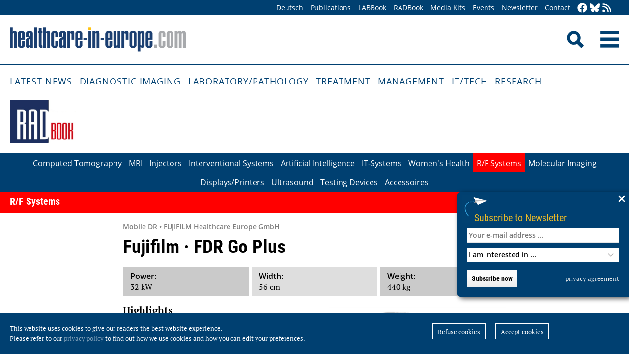

--- FILE ---
content_type: text/html; charset=utf-8
request_url: https://healthcare-in-europe.com/en/radbook/r-f-systems/2155-fdr-go-plus.html
body_size: 6680
content:
<!DOCTYPE html>

<html lang="en">

<head>

    <meta charset="UTF-8">

    <meta name="viewport" content="width=device-width, initial-scale=1, maximum-scale=1">

    <link rel="icon" type="image/png" href="/styles/images/favicon.png" sizes="256x256">

    <link rel="shortcut icon" type="image/x-icon" href="/favicon.ico">

    <meta name="generator" content="WebJazz - swinging solutions (www.webjazz.de)">
<meta name="revisit-after" content="5">
<meta name="robots" content="index, follow">
<link href="/webjazz/lib9/styles.css.php?mod=1752140676" rel="stylesheet" type="text/css">
<script src="/webjazz/lib9/scripts.js.php?mod=1725481180" defer="defer"></script>
<meta property="og:image" content="https://healthcare-in-europe.com/media/product/2155/image-01-fuji-fdr-go-plus.jpg">


    <title>FDR Go Plus • healthcare-in-europe.com</title>

<!--

    <link href="https://assets.webjazz.de/fontawesome-pro-6/css/all.min.css" rel="stylesheet" type="text/css">

-->

</head>



<body>

    <header class="pagehead">

        <nav class="top">



            <div class="content">

                <div class="empty">

                </div>

                <ul style="margin-right: -20px;">

                    <li><a href="/de/home/">Deutsch</a></li>


                    <li><a href="/en/print/" target="_self">Publications</a></li>
<li><a href="/en/labbook/" target="_self">LABBook</a></li>
<li class="selected"><a href="/en/radbook/" target="_self">RADBook</a></li>
<li><a href=" https://mgo-fachverlage.de/mediadaten/#healthcare" target="_blank">Media Kits</a></li>
<li><a href="/en/events/" target="_self">Events</a></li>
<li><a href="/en/newsletter/" target="_self">Newsletter</a></li>
<li><a href="/en/contact/" target="_self">Contact</a></li>


                    <li class="social first"><a class="social-button" href="https://facebook.com/healthcare.in.europe" title="facebook" target="_blank"><img class="icon white" src="/styles/images/icons/facebook.svg" /></a><li><li class="social"><a class="social-button" href="https://bsky.app/profile/healthcare-europe.bsky.social" title="Bluesky-Feed" target="_blank"><img class="icon white" src="/styles/images/icons/bluesky.svg" /></a><li><li class="social"><a class="social-button" href="/en/global/rss.html" title="RSS-Feed" target="_blank"><img class="icon white" src="/styles/images/icons/rss.svg" /></a></li>

                </ul>

            </div>

        </nav>

        <div class="content">

            <a id="logo" href="/en/home/">

                <img src="/styles/images/hie_logo.png" alt="healthcare-in-europe Logo"/>

            </a>

            

            <div class="searchsocial">

                <form id="searchform" class="search" action="/en/adv_search/index.html" method="get"><input id="searchfield" class="hidden" type="text" name="term" placeholder="Search for ..." value=""></form>

                <span id="toggle-input"><img src="/styles/images/search.png" alt="Search"/></span>

                

                <a id="offcanvas-menu" href="#sidr" class="mobile-menu">

                    <img id="burger" src="/styles/images/burger-2.png" alt="Menu"/>

                </a>

            </div>

        </div>



    </header>

    <nav id="nav-main" class="main  ">

        <div class="content">

            <ul>

                <li><a href="/en/home/" target="_self">Latest News</a></li>
<li><a href="/en/diagnostic-imaging/" target="_self">Diagnostic imaging</a></li>
<li><a href="/en/laboratory-pathology/" target="_self">Laboratory/pathology</a></li>
<li><a href="/en/treatment/" target="_self">Treatment</a></li>
<li><a href="/en/management/" target="_self">Management</a></li>
<li><a href="/en/it-tech/" target="_self">IT/Tech</a></li>
<li><a href="/en/research/" target="_self">Research</a></li>


            </ul>

        </div>

    </nav>

    <main>

        <section class="publication_header">
<div class="content">
<a class="publication-logo" href="/en/radbook/"><img src="/media/product_publication/1/logo.jpg" alt="Photo"></a>
</div>
</section>
<section class="product_category_filter">
<ul>
<li><a class="filter-button"href="/en/radbook/computed-tomography/">Computed Tomography</a></li><li><a class="filter-button"href="/en/radbook/mri/">MRI</a></li><li><a class="filter-button"href="/en/radbook/injectors/">Injectors</a></li><li><a class="filter-button"href="/en/radbook/interventional-systems/">Interventional Systems</a></li><li><a class="filter-button"href="/en/radbook/artificial-intelligence/">Artificial Intelligence</a></li><li><a class="filter-button"href="/en/radbook/it-systems/">IT-Systems</a></li><li><a class="filter-button"href="/en/radbook/women-s-health/">Women's Health</a></li><li><a class="filter-button" style="background-color: #ff0000;"href="/en/radbook/r-f-systems/">R/F Systems</a></li><li><a class="filter-button"href="/en/radbook/molecular-imaging/">Molecular Imaging</a></li><li><a class="filter-button"href="/en/radbook/displays-printers/">Displays/Printers</a></li><li><a class="filter-button"href="/en/radbook/ultrasound/">Ultrasound</a></li><li><a class="filter-button"href="/en/radbook/testing-devices/">Testing Devices</a></li><li><a class="filter-button"href="/en/radbook/accessoires/">Accessoires</a></li></ul>
</section>
<section class="product_category_header" style='background-color: #ff0000; padding-bottom: 0.6em;'>
<div class="content">
<h2 style='color: #FFFFFF;'>R/F Systems</h2>
<a style='color: #FFFFFF;' href="/en/radbook/r-f-systems/">More Offers</a></div>
</section>
<article>
<section class="body">
<div class="content">
<h4 class='prehead'>Mobile DR • FUJIFILM Healthcare Europe GmbH</h4><h1>Fujifilm · FDR Go Plus</h1><div class="product-specification-wrap"><div class='product-specification'>
<span class='name'>Power: </span><span class='value'>32 kW</span></div>
<div class='product-specification'>
<span class='name'>Width: </span><span class='value'>56 cm</span></div>
<div class='product-specification'>
<span class='name'>Weight: </span><span class='value'>440 kg</span></div>
</div>
<figure class="content-image" style="float: right; text-align: right; width: calc(50% - 30px); margin: 0 0 16px 30px;"><img src="/media/product/2155/content_img-01-fuji-fdr-go-plus.jpg" alt="" /></figure>
<p><strong>Highlights</strong></p><ul><li>Lightweight, compact chassis ensures superb manoeuvrability even in the tightest of spaces</li><li>Collapsible column for a clear view ahead</li><li>Quiet power assist drive delivers less disruption in the quietest environments</li><li>Multiple tube/collimator controls for fast, easy operation</li><li>Large 19&rdquo; touchscreen monitor with friendly icons for enhanced post processing</li><li>Up to four hours use on a single charge</li><li>Deep learning artificial intelligence (AI) technology with Fujifilm&rsquo;s advanced image processing Virtual Grid and Dynamic Visualization II</li></ul><p><br /></p></div>
</section>
<section class="body"><div class="content"><form class="request" method="get" action="/en/request/form.html"><input type="hidden" name="product_id" value="2155" /><button type="submit" class="information_request"><img class="icon white" src="/styles/images/icons/message-text.svg">&nbsp;&nbsp;Contact</button></form></div></section></article>
<section class="story-manufacturer article">
<div class="content">
<div class="manufacturer-box" onclick="document.location='/en/manufacturer/fujifilm-healthcare-europe-gmbh.html';">
<div class="image-box">
<a href="/en/manufacturer/fujifilm-healthcare-europe-gmbh.html">
<img src="/media/manufacturer/1580/logo.png" alt="" />
</a>
</div>
<div class="text">
<h2>
<a href="/en/manufacturer/fujifilm-healthcare-europe-gmbh.html">
FUJIFILM Healthcare Europe GmbH</a>
</h2>
<p>
Balcke-Dürr-Allee 6<br/>40882 Ratingen<br/>Germany<br/><br/></p>
</div>
</div>
</div>
</section>
<section class="divider">
<div class="content">
<h2>Related products</h2>
</div>
</section>
<div class="content"><div class="grid"><div class="product"><div class="box-top"><a href="/en/radbook/mri/1756-aperto-lucent-plus.html"><img src="/media/product/1756/image-01-fujifilm-aperto-lucent-plus-web.jpg" alt="Aperto Lucent Plus" srcset="/media/product/1756/image-01-fujifilm-aperto-lucent-plus-web.jpg 1x, /media/product/1756/image-01-fujifilm-aperto-lucent-plus-web_@2x.jpg 2x"></a><div class="text"><h4 class="prehead">Open</h4><h3><a href="/en/radbook/mri/1756-aperto-lucent-plus.html">Fujifilm · Aperto Lucent Plus</a></h3><a class="manufacturer-link" href="/en/manufacturer/fujifilm-healthcare-europe-gmbh.html">FUJIFILM Healthcare Europe GmbH</a></div></div></div><div class="product"><div class="box-top"><a href="/en/radbook/it-systems/2081-synapse-pacs.html"><img src="/media/product/2081/image-01-synapse.jpg" alt="Synapse PACS" srcset="/media/product/2081/image-01-synapse.jpg 1x, /media/product/2081/image-01-synapse_@2x.jpg 2x"></a><div class="text"><h4 class="prehead">PACS</h4><h3><a href="/en/radbook/it-systems/2081-synapse-pacs.html">Fujifilm · Synapse PACS</a></h3><a class="manufacturer-link" href="/en/manufacturer/fujifilm-healthcare-europe-gmbh.html">FUJIFILM Healthcare Europe GmbH</a></div></div></div><div class="product"><div class="box-top"><a href="/en/radbook/computed-tomography/1654-scenaria-view.html"><img src="/media/product/1654/image-01-fuji.jpg" alt="Scenaria View" srcset="/media/product/1654/image-01-fuji.jpg 1x, /media/product/1654/image-01-fuji_@2x.jpg 2x"></a><div class="text"><h4 class="prehead">Volume CT</h4><h3><a href="/en/radbook/computed-tomography/1654-scenaria-view.html">Fujifilm · Scenaria View</a></h3><a class="manufacturer-link" href="/en/manufacturer/fujifilm-healthcare-europe-gmbh.html">FUJIFILM Healthcare Europe GmbH</a></div></div></div><div class="product"><div class="box-top"><a href="/en/radbook/r-f-systems/2156-fdr-nano.html"><img src="/media/product/2156/image-01-fuji-fdr-nano.jpg" alt="FDR Nano" srcset="/media/product/2156/image-01-fuji-fdr-nano.jpg 1x, /media/product/2156/image-01-fuji-fdr-nano_@2x.jpg 2x"></a><div class="text"><h4 class="prehead">Mobile DR</h4><h3><a href="/en/radbook/r-f-systems/2156-fdr-nano.html">Fujifilm · FDR Nano</a></h3><a class="manufacturer-link" href="/en/manufacturer/fujifilm-healthcare-europe-gmbh.html">FUJIFILM Healthcare Europe GmbH</a></div></div></div><div class="product"><div class="box-top"><a href="/en/radbook/artificial-intelligence/2291-ai-orchestrator.html"></a><div class="text"><h4 class="prehead">Artificial Intelligence</h4><h3><a href="/en/radbook/artificial-intelligence/2291-ai-orchestrator.html">Fujifilm · AI Orchestrator</a></h3><a class="manufacturer-link" href="/en/manufacturer/fujifilm-healthcare-europe-gmbh.html">FUJIFILM Healthcare Europe GmbH</a></div></div></div><div class="product"><div class="box-top"><a href="/en/radbook/it-systems/2309-synapse-pathology.html"><img src="/media/product/2309/image-01-fujifilm-pathology-dynamyx.png" alt="SYNAPSE Pathology"></a><div class="text"><h4 class="prehead">Pathology</h4><h3><a href="/en/radbook/it-systems/2309-synapse-pathology.html">Fujifilm · SYNAPSE Pathology</a></h3><a class="manufacturer-link" href="/en/manufacturer/fujifilm-healthcare-europe-gmbh.html">FUJIFILM Healthcare Europe GmbH</a></div></div></div><div class="product"><div class="box-top"><a href="/en/radbook/ultrasound/2182-arietta-65.html"><img src="/media/product/2182/image-01-fujifilm-arietta-65-web.jpg" alt="Arietta 65" srcset="/media/product/2182/image-01-fujifilm-arietta-65-web.jpg 1x, /media/product/2182/image-01-fujifilm-arietta-65-web_@2x.jpg 2x"></a><div class="text"><h4 class="prehead">Ultrasound</h4><h3><a href="/en/radbook/ultrasound/2182-arietta-65.html">Fujifilm · Arietta 65</a></h3><a class="manufacturer-link" href="/en/manufacturer/fujifilm-healthcare-europe-gmbh.html">FUJIFILM Healthcare Europe GmbH</a></div></div></div><div class="product"><div class="box-top"><a href="/en/radbook/ultrasound/2875-arietta-650-deepinsight.html"><img src="/media/product/2875/image-01-fujifilm-arietta-650-deepinsight.jpg" alt="Arietta 650 DeepInsight" srcset="/media/product/2875/image-01-fujifilm-arietta-650-deepinsight.jpg 1x, /media/product/2875/image-01-fujifilm-arietta-650-deepinsight_@2x.jpg 2x"></a><div class="text"><h4 class="prehead">Ultrasound</h4><h3><a href="/en/radbook/ultrasound/2875-arietta-650-deepinsight.html">Fujifilm · Arietta 650 DeepInsight</a></h3><a class="manufacturer-link" href="/en/manufacturer/fujifilm-healthcare-europe-gmbh.html">FUJIFILM Healthcare Europe GmbH</a></div></div></div><div class="product"><div class="box-top"><a href="/en/radbook/artificial-intelligence/2487-fdr-ex-m1-ai-box.html"><img src="/media/product/2487/image-01-fujifilm-fdr-ex-m1-ai-box.jpg" alt="FDR EX-M1 AI box" srcset="/media/product/2487/image-01-fujifilm-fdr-ex-m1-ai-box.jpg 1x, /media/product/2487/image-01-fujifilm-fdr-ex-m1-ai-box_@2x.jpg 2x"></a><div class="text"><h4 class="prehead">Artificial Intelligence</h4><h3><a href="/en/radbook/artificial-intelligence/2487-fdr-ex-m1-ai-box.html">Fujifilm · FDR EX-M1 AI box</a></h3><a class="manufacturer-link" href="/en/manufacturer/fujifilm-healthcare-europe-gmbh.html">FUJIFILM Healthcare Europe GmbH</a></div></div></div><div class="product"><div class="box-top"><a href="/en/radbook/women-s-health/2308-amulet-bellus-ii.html"><img src="/media/product/2308/image-01-fujifilm-amulet-bellus-ii.png" alt="Amulet Bellus II"></a><div class="text"><h4 class="prehead">Mammo Workstations</h4><h3><a href="/en/radbook/women-s-health/2308-amulet-bellus-ii.html">Fujifilm · Amulet Bellus II</a></h3><a class="manufacturer-link" href="/en/manufacturer/fujifilm-healthcare-europe-gmbh.html">FUJIFILM Healthcare Europe GmbH</a></div></div></div><div class="product"><div class="box-top"><a href="/en/radbook/computed-tomography/763-supria-64-128.html"><img src="/media/product/763/image-01-supria-web.jpg" alt="Supria 64 / 128" srcset="/media/product/763/image-01-supria-web.jpg 1x, /media/product/763/image-01-supria-web_@2x.jpg 2x"></a><div class="text"><h4 class="prehead">Volume CT</h4><h3><a href="/en/radbook/computed-tomography/763-supria-64-128.html">Fujifilm · Supria 64 / 128</a></h3><a class="manufacturer-link" href="/en/manufacturer/fujifilm-healthcare-europe-gmbh.html">FUJIFILM Healthcare Europe GmbH</a></div></div></div><div class="product"><div class="box-top"><a href="/en/radbook/women-s-health/2686-amulet-innovality-harmony.html"><img src="/media/product/2686/image-01-fujifilm-amulet-harmony.jpg" alt="Amulet Innovality Harmony"></a><div class="text"><h4 class="prehead">Tomosynthesis</h4><h3><a href="/en/radbook/women-s-health/2686-amulet-innovality-harmony.html">Fujifilm · Amulet Innovality Harmony</a></h3><a class="manufacturer-link" href="/en/manufacturer/fujifilm-healthcare-europe-gmbh.html">FUJIFILM Healthcare Europe GmbH</a></div></div></div><div class="product"><div class="box-top"><a href="/en/radbook/interventional-systems/2479-fdx-visionary-c-and-cs.html"><img src="/media/product/2479/image-01-fujifilm-fdx-visionary-c-cs.jpg" alt="FDX Visionary-C and CS" srcset="/media/product/2479/image-01-fujifilm-fdx-visionary-c-cs.jpg 1x, /media/product/2479/image-01-fujifilm-fdx-visionary-c-cs_@2x.jpg 2x"></a><div class="text"><h4 class="prehead">Surgical Flat Panel C-Arms</h4><h3><a href="/en/radbook/interventional-systems/2479-fdx-visionary-c-and-cs.html">Fujifilm · FDX Visionary-C and CS</a></h3><a class="manufacturer-link" href="/en/manufacturer/fujifilm-healthcare-europe-gmbh.html">FUJIFILM Healthcare Europe GmbH</a></div></div></div><div class="product"><div class="box-top"><a href="/en/radbook/it-systems/2685-synapse-dose.html"><img src="/media/product/2685/image-01-fujifilm-dose-web.jpg" alt="Synapse Dose" srcset="/media/product/2685/image-01-fujifilm-dose-web.jpg 1x, /media/product/2685/image-01-fujifilm-dose-web_@2x.jpg 2x"></a><div class="text"><h4 class="prehead">Dose Management Systems</h4><h3><a href="/en/radbook/it-systems/2685-synapse-dose.html">Fujifilm · Synapse Dose</a></h3><a class="manufacturer-link" href="/en/manufacturer/fujifilm-healthcare-europe-gmbh.html">FUJIFILM Healthcare Europe GmbH</a></div></div></div><div class="product"><div class="box-top"><a href="/en/radbook/r-f-systems/2530-fdr-xair.html"><img src="/media/product/2530/image-01-fujifilm-fdr-xair.jpg" alt="FDR Xair" srcset="/media/product/2530/image-01-fujifilm-fdr-xair.jpg 1x, /media/product/2530/image-01-fujifilm-fdr-xair_@2x.jpg 2x"></a><div class="text"><h4 class="prehead">Mobile DR</h4><h3><a href="/en/radbook/r-f-systems/2530-fdr-xair.html">Fujifilm · FDR Xair</a></h3><a class="manufacturer-link" href="/en/manufacturer/fujifilm-healthcare-europe-gmbh.html">FUJIFILM Healthcare Europe GmbH</a></div></div></div><div class="product"><div class="box-top"><a href="/en/radbook/mri/1755-oasis-velocity.html"><img src="/media/product/1755/image-01-fujifilm-oasis-web.jpg" alt="Oasis Velocity" srcset="/media/product/1755/image-01-fujifilm-oasis-web.jpg 1x, /media/product/1755/image-01-fujifilm-oasis-web_@2x.jpg 2x"></a><div class="text"><h4 class="prehead">Open</h4><h3><a href="/en/radbook/mri/1755-oasis-velocity.html">Fujifilm · Oasis Velocity</a></h3><a class="manufacturer-link" href="/en/manufacturer/fujifilm-healthcare-europe-gmbh.html">FUJIFILM Healthcare Europe GmbH</a></div></div></div><div class="product"><div class="box-top"><a href="/en/radbook/mri/2843-echelon-synergy.html"><img src="/media/product/2843/image-01-fujifilm-echelon-synergy.jpg" alt="Echelon Synergy" srcset="/media/product/2843/image-01-fujifilm-echelon-synergy.jpg 1x, /media/product/2843/image-01-fujifilm-echelon-synergy_@2x.jpg 2x"></a><div class="text"><h4 class="prehead">1.5 Tesla</h4><h3><a href="/en/radbook/mri/2843-echelon-synergy.html">Fujifilm · Echelon Synergy</a></h3><a class="manufacturer-link" href="/en/manufacturer/fujifilm-healthcare-europe-gmbh.html">FUJIFILM Healthcare Europe GmbH</a></div></div></div><div class="product"><div class="box-top"><a href="/en/radbook/ultrasound/1926-arietta-850-deepinsight.html"><img src="/media/product/1926/image-01-fujifilm-arietta-850-neuer-name-arietta-850-deepinsight.jpg" alt="Arietta 850 DeepInsight" srcset="/media/product/1926/image-01-fujifilm-arietta-850-neuer-name-arietta-850-deepinsight.jpg 1x, /media/product/1926/image-01-fujifilm-arietta-850-neuer-name-arietta-850-deepinsight_@2x.jpg 2x"></a><div class="text"><h4 class="prehead">Ultrasound</h4><h3><a href="/en/radbook/ultrasound/1926-arietta-850-deepinsight.html">Fujifilm · Arietta 850 DeepInsight</a></h3><a class="manufacturer-link" href="/en/manufacturer/fujifilm-healthcare-europe-gmbh.html">FUJIFILM Healthcare Europe GmbH</a></div></div></div><div class="product"><div class="box-top"><a href="/en/radbook/mri/1560-airis-vento-plus.html"><img src="/media/product/1560/image-01-fujifilm-airis-vento-plus-web.jpg" alt="Airis Vento Plus" srcset="/media/product/1560/image-01-fujifilm-airis-vento-plus-web.jpg 1x, /media/product/1560/image-01-fujifilm-airis-vento-plus-web_@2x.jpg 2x"></a><div class="text"><h4 class="prehead">Open</h4><h3><a href="/en/radbook/mri/1560-airis-vento-plus.html">Fujifilm · Airis Vento Plus</a></h3><a class="manufacturer-link" href="/en/manufacturer/fujifilm-healthcare-europe-gmbh.html">FUJIFILM Healthcare Europe GmbH</a></div></div></div><div class="product"><div class="box-top"><a href="/en/radbook/it-systems/2519-synapse-value.html"><img src="/media/product/2519/image-01-value.jpg" alt="Synapse Value" srcset="/media/product/2519/image-01-value.jpg 1x, /media/product/2519/image-01-value_@2x.jpg 2x"></a><div class="text"><h4 class="prehead">Business Intelligence</h4><h3><a href="/en/radbook/it-systems/2519-synapse-value.html">Fujifilm · Synapse Value</a></h3><a class="manufacturer-link" href="/en/manufacturer/fujifilm-healthcare-europe-gmbh.html">FUJIFILM Healthcare Europe GmbH</a></div></div></div><div class="product"><div class="box-top"><a href="/en/radbook/women-s-health/2118-amulet-innovality.html"><img src="/media/product/2118/image-01-fuji-amulet-innovality.jpg" alt="Amulet Innovality" srcset="/media/product/2118/image-01-fuji-amulet-innovality.jpg 1x, /media/product/2118/image-01-fuji-amulet-innovality_@2x.jpg 2x"></a><div class="text"><h4 class="prehead">Tomosynthesis</h4><h3><a href="/en/radbook/women-s-health/2118-amulet-innovality.html">Fujifilm · Amulet Innovality</a></h3><a class="manufacturer-link" href="/en/manufacturer/fujifilm-healthcare-europe-gmbh.html">FUJIFILM Healthcare Europe GmbH</a></div></div></div><div class="product"><div class="box-top"><a href="/en/radbook/r-f-systems/2155-fdr-go-plus.html"><img src="/media/product/2155/image-01-fuji-fdr-go-plus.jpg" alt="FDR Go Plus" srcset="/media/product/2155/image-01-fuji-fdr-go-plus.jpg 1x, /media/product/2155/image-01-fuji-fdr-go-plus_@2x.jpg 2x"></a><div class="text"><h4 class="prehead">Mobile DR</h4><h3><a href="/en/radbook/r-f-systems/2155-fdr-go-plus.html">Fujifilm · FDR Go Plus</a></h3><a class="manufacturer-link" href="/en/manufacturer/fujifilm-healthcare-europe-gmbh.html">FUJIFILM Healthcare Europe GmbH</a></div></div></div><div class="product"><div class="box-top"><a href="/en/radbook/mri/2057-echelon-smart-plus.html"><img src="/media/product/2057/image-01-fujifilm-echelon-smart-plus-web.jpg" alt="Echelon Smart Plus" srcset="/media/product/2057/image-01-fujifilm-echelon-smart-plus-web.jpg 1x, /media/product/2057/image-01-fujifilm-echelon-smart-plus-web_@2x.jpg 2x"></a><div class="text"><h4 class="prehead">1.5 Tesla</h4><h3><a href="/en/radbook/mri/2057-echelon-smart-plus.html">Fujifilm · Echelon Smart Plus</a></h3><a class="manufacturer-link" href="/en/manufacturer/fujifilm-healthcare-europe-gmbh.html">FUJIFILM Healthcare Europe GmbH</a></div></div></div><div class="product"><div class="box-top"><a href="/en/radbook/r-f-systems/2887-fdr-visionary-suite.html"><img src="/media/product/2887/image-01-fujifilm-fdr-visionary-suite.jpg" alt="FDR Visionary Suite"></a><div class="text"><h4 class="prehead">DR</h4><h3><a href="/en/radbook/r-f-systems/2887-fdr-visionary-suite.html">Fujifilm · FDR Visionary Suite</a></h3><a class="manufacturer-link" href="/en/manufacturer/fujifilm-healthcare-europe-gmbh.html">FUJIFILM Healthcare Europe GmbH</a></div></div></div><div class="product"><div class="box-top"><a href="/en/radbook/it-systems/2984-synapse-3d.html"></a><div class="text"><h4 class="prehead">Reading</h4><h3><a href="/en/radbook/it-systems/2984-synapse-3d.html">Fujifilm · Synapse 3D</a></h3><a class="manufacturer-link" href="/en/manufacturer/fujifilm-healthcare-europe-gmbh.html">FUJIFILM Healthcare Europe GmbH</a></div></div></div><div class="product"><div class="box-top"><a href="/en/radbook/women-s-health/2982-amulet-sophinity.html"></a><div class="text"><h4 class="prehead">Tomosynthesis</h4><h3><a href="/en/radbook/women-s-health/2982-amulet-sophinity.html">Fujifilm · Amulet Sophinity</a></h3><a class="manufacturer-link" href="/en/manufacturer/fujifilm-healthcare-europe-gmbh.html">FUJIFILM Healthcare Europe GmbH</a></div></div></div><div class="product"><div class="box-top"><a href="/en/radbook/r-f-systems/2142-fdr-smart-x.html"><img src="/media/product/2142/image-01-fujifilm-fdr-smart-x-neu-hoehere-aufloesung-jpg.png" alt="FDR Smart X" srcset="/media/product/2142/image-01-fujifilm-fdr-smart-x-neu-hoehere-aufloesung-jpg.png 1x, /media/product/2142/image-01-fujifilm-fdr-smart-x-neu-hoehere-aufloesung-jpg_@2x.png 2x"></a><div class="text"><h4 class="prehead">DR</h4><h3><a href="/en/radbook/r-f-systems/2142-fdr-smart-x.html">Fujifilm · FDR Smart X</a></h3><a class="manufacturer-link" href="/en/manufacturer/fujifilm-healthcare-europe-gmbh.html">FUJIFILM Healthcare Europe GmbH</a></div></div></div><div class="product"><div class="box-top"><a href="/en/radbook/computed-tomography/486-supria-16-32.html"><img src="/media/product/486/image-01-supria-web.jpg" alt="Supria 16 / 32" srcset="/media/product/486/image-01-supria-web.jpg 1x, /media/product/486/image-01-supria-web_@2x.jpg 2x"></a><div class="text"><h4 class="prehead">20 to 64 Slices</h4><h3><a href="/en/radbook/computed-tomography/486-supria-16-32.html">Fujifilm · Supria 16 / 32</a></h3><a class="manufacturer-link" href="/en/manufacturer/fujifilm-healthcare-europe-gmbh.html">FUJIFILM Healthcare Europe GmbH</a></div></div></div><div class="product"><div class="box-top"><a href="/en/radbook/r-f-systems/2886-fdr-d-evo-iii-g80i.html"><img src="/media/product/2886/image-01-fujifilm-fdr-d-evo-iii-g80i.jpg" alt="FDR D-EVO III G80i" srcset="/media/product/2886/image-01-fujifilm-fdr-d-evo-iii-g80i.jpg 1x, /media/product/2886/image-01-fujifilm-fdr-d-evo-iii-g80i_@2x.jpg 2x"></a><div class="text"><h4 class="prehead">DR Detectors</h4><h3><a href="/en/radbook/r-f-systems/2886-fdr-d-evo-iii-g80i.html">Fujifilm · FDR D-EVO III G80i</a></h3><a class="manufacturer-link" href="/en/manufacturer/fujifilm-healthcare-europe-gmbh.html">FUJIFILM Healthcare Europe GmbH</a></div></div></div><div class="product"><div class="box-top"><a href="https://healthcare-in-europe.com/en/news/synapse-vna.html?preview=true"><img src="/media/product/2080/image-01-fuji-synapse3d.jpg" alt="Synapse 3D" srcset="/media/product/2080/image-01-fuji-synapse3d.jpg 1x, /media/product/2080/image-01-fuji-synapse3d_@2x.jpg 2x"></a><div class="text"><h4 class="prehead">Reading</h4><h3><a href="https://healthcare-in-europe.com/en/news/synapse-vna.html?preview=true">Fujifilm · Synapse 3D</a></h3><a class="manufacturer-link" href="/en/manufacturer/fujifilm-healthcare-europe-gmbh.html">FUJIFILM Healthcare Europe GmbH</a></div></div></div><div class="product"><div class="box-top"><a href="/en/radbook/mri/1584-echelon-smart.html"><img src="/media/product/1584/image-01-fujifilm-echelon-smart-web.jpg" alt="Echelon Smart" srcset="/media/product/1584/image-01-fujifilm-echelon-smart-web.jpg 1x, /media/product/1584/image-01-fujifilm-echelon-smart-web_@2x.jpg 2x"></a><div class="text"><h4 class="prehead">1.5 Tesla</h4><h3><a href="/en/radbook/mri/1584-echelon-smart.html">Fujifilm · Echelon Smart</a></h3><a class="manufacturer-link" href="/en/manufacturer/fujifilm-healthcare-europe-gmbh.html">FUJIFILM Healthcare Europe GmbH</a></div></div></div><div class="product"><div class="box-top"><a href="/en/radbook/computed-tomography/2866-scenaria-view-focus-edition.html"><img src="/media/product/2866/image-01-fujifilm-scenra-view-focus-edition.jpg" alt="Scenaria View Focus Edition" srcset="/media/product/2866/image-01-fujifilm-scenra-view-focus-edition.jpg 1x, /media/product/2866/image-01-fujifilm-scenra-view-focus-edition_@2x.jpg 2x"></a><div class="text"><h4 class="prehead">Volume CT</h4><h3><a href="/en/radbook/computed-tomography/2866-scenaria-view-focus-edition.html">Fujifilm · Scenaria View Focus Edition</a></h3><a class="manufacturer-link" href="/en/manufacturer/fujifilm-healthcare-europe-gmbh.html">FUJIFILM Healthcare Europe GmbH</a></div></div></div><div class="product"><div class="box-top"><a href="/en/radbook/r-f-systems/2550-fdr-d-evo-series.html"><img src="/media/product/2550/image-01-fujifilm-fdr-d-evo.jpg" alt="FDR D-EVO series" srcset="/media/product/2550/image-01-fujifilm-fdr-d-evo.jpg 1x, /media/product/2550/image-01-fujifilm-fdr-d-evo_@2x.jpg 2x"></a><div class="text"><h4 class="prehead">DR Detectors</h4><h3><a href="/en/radbook/r-f-systems/2550-fdr-d-evo-series.html">Fujifilm · FDR D-EVO series</a></h3><a class="manufacturer-link" href="/en/manufacturer/fujifilm-healthcare-europe-gmbh.html">FUJIFILM Healthcare Europe GmbH</a></div></div></div><div class="product"><div class="box-top"><a href="/en/radbook/it-systems/2082-synapse-vna.html"><img src="/media/product/2082/image-01-fujifilm-synapse-vna.png" alt="Synapse VNA"></a><div class="text"><h4 class="prehead">VNA</h4><h3><a href="/en/radbook/it-systems/2082-synapse-vna.html">Fujifilm · Synapse VNA</a></h3><a class="manufacturer-link" href="/en/manufacturer/fujifilm-healthcare-europe-gmbh.html">FUJIFILM Healthcare Europe GmbH</a></div></div></div><div class="product"><div class="box-top"><a href="/en/radbook/ultrasound/2361-arietta-750-deepinsight.html"><img src="/media/product/2361/image-01-fujifilm-arietta-750-neuer-name-arietta-750-deepinsight.jpg" alt="Arietta 750 DeepInsight" srcset="/media/product/2361/image-01-fujifilm-arietta-750-neuer-name-arietta-750-deepinsight.jpg 1x, /media/product/2361/image-01-fujifilm-arietta-750-neuer-name-arietta-750-deepinsight_@2x.jpg 2x"></a><div class="text"><h4 class="prehead">Ultrasound</h4><h3><a href="/en/radbook/ultrasound/2361-arietta-750-deepinsight.html">Fujifilm · Arietta 750 DeepInsight</a></h3><a class="manufacturer-link" href="/en/manufacturer/fujifilm-healthcare-europe-gmbh.html">FUJIFILM Healthcare Europe GmbH</a></div></div></div><div class="product"></div></div>
</div>


        

    </main>

    <footer>

        <div class="content"><ul><li><h3>Categories</h3></li><li><a href="/en/diagnostic-imaging">Diagnostic imaging</a></li>
<li><a href="/en/laboratory-pathology">Laboratory/pathology</a></li>
<li><a href="/en/treatment">Treatment</a></li>
<li><a href="/en/management">Management</a></li>
<li><a href="/en/it-tech">IT/Tech</a></li>
<li><a href="/en/research">Research</a></li>
</ul><ul class="mobile"><li><h3>More Offers</h3></li><li><a href="/en/tag/560-collections/index.html">Collections</a></li>
<li><a href="/en/radbook">RADBook</a></li>
<li><a href="/en/labbook">LABBook</a></li>
<li><a href="/en/manufacturers/">Manufacturer-Index</a></li></ul><ul class="mobile"><li><h3>Get in Touch</h3></li><li><a href="https://facebook.com/healthcare.in.europe" target="_blank">Facebook</a></li><li><a href="https://twitter.com/EuropHospital" target="_blank">Twitter</a></li><li><a href="https://bsky.app/profile/healthcare-europe.bsky.social" title="Bluesky-Feed" target="_blank">Bluesky</a><li><li><a href="https://de.linkedin.com/showcase/healthcare-in-europe" target="_blank">LinkedIn</a></li><li><a href="/en/global/rss.html" target="_blank">RSS-Feed</a></li></ul><ul class="mobile"><li><h3>General</h3></li><li><a href="https://mgo-fachverlage.de/mediadaten/" target="_blank">Media Kits</a></li><li><a href="/en/newsletter/">Newsletter</a></li><li><a href="/en/contact/">Contact</a></li><li><a target='_blank' href="https://mgo-fachverlage.de/nachhaltigkeits-menschenrechtsstandards/">Nachhaltigkeits- und Menschenrechtsstandards</a></li><li><a target='_blank' href="https://erzk6r8xwtq.exactdn.com/wp-content/uploads/2024/02/Social_Governance_Kodex_2024.pdf">Social Governance Codex</a></li><li><a href="/en/global/privacy.html">Privacy policy</a></li><li><a href="/en/global/imprint.html">Imprint</a></li></ul></div>

    </footer>

    

   <div class="toTop"><a href="#top"><img class="icon white" src="/styles/images/icons/arrow-up.svg" /></a><div class="background"></div></div>

    <div class="newsletter-subscribe-box open"><div class="newsletter-button"><a href='#'>Subscribe to Newsletter</a></div><a class="newsletter-subscribe-box-close" href="#" data-lang="en"><img class="icon white" src="/styles/images/icons/xmark.svg"/></a><div class="newsletter-subscribe-box-form"><form class="newsletter" method="get" action="/en/newsletter/register.html" enctype="multipart/form-data"><input id="email" type="email" class="field" name="email" placeholder="Your e-mail address ..." value="" /><br /><select id="faculties" name="faculty"><option value="99">I am interested in ...</option>
<option value="00" disabled="disabled">-------------------------</option>
<option value="99">All topics</option>
<option value="52">Surgery</option>
<option value="70">Health IT</option>
<option value="71">Oncology</option>
<option value="73">Research</option>
<option value="72">Cardiology</option>
<option value="62">Neurology</option>
<option value="61">Laboratory</option>
<option value="67">Pathology</option>
<option value="69">Radiology</option>
<option value="60">Ultrasound</option>
</select><div id='newsletter-subscribe-response-message'></div><input type="hidden" id="captcha" name="captcha" value="" />
<script>
window.addEventListener('DOMContentLoaded', function() {

        (function($) {

            $("#captcha").attr("value", "$2y$10$oPnPCsAx4GYThDX7xce2y.tAoqu4ZK4rhRbmHaknHMJQhyYyUDkx.");

        })(jQuery);

    });
</script>
<button data-lang="en" id="newsletter-overlay-submit" type="submit" class="submit send">Subscribe now</button>
<a href="https://healthcare-in-europe.com/en/global/privacy.html" target="_blank" class="privacy" title="privacy agreement">privacy agreement</a>
</form></div></div>

    <div id="sidr">

        <form action="/en/adv_search/" method="post">

            <div class="search-icon"></div><input type="search" name="term" />

        </form>

        <ul>

            <li><a href="/en/home/">Home</a></li>

            <li><a href="/de/home/">Deutsch</a></li>


        </ul>

        <ul>

            <li><a href="/en/home/" target="_self">Latest News</a></li>
<li><a href="/en/diagnostic-imaging/" target="_self">Diagnostic imaging</a></li>
<li><a href="/en/laboratory-pathology/" target="_self">Laboratory/pathology</a></li>
<li><a href="/en/treatment/" target="_self">Treatment</a></li>
<li><a href="/en/management/" target="_self">Management</a></li>
<li><a href="/en/it-tech/" target="_self">IT/Tech</a></li>
<li><a href="/en/research/" target="_self">Research</a></li>


        </ul>

        <ul>

            <li><a href="/en/tag/560-collections/index.html" target="_self">Collections</a></li>
<li><a href="/en/manufacturers/index.html" target="_self">Manufacturer-Index</a></li>


            <li><a href="/en/print/" target="_self">Publications</a></li>
<li><a href="/en/labbook/" target="_self">LABBook</a></li>
<li class="selected"><a href="/en/radbook/" target="_self">RADBook</a></li>
<li><a href=" https://mgo-fachverlage.de/mediadaten/#healthcare" target="_blank">Media Kits</a></li>
<li><a href="/en/events/" target="_self">Events</a></li>
<li><a href="/en/newsletter/" target="_self">Newsletter</a></li>
<li><a href="/en/contact/" target="_self">Contact</a></li>


        </ul>

    </div>

    <div id="sidr-body-overlay"></div>

    <script>
function track_impressions () {
var impressions = {};
var clicks = {};
var views = {};
impressions.product = [];
impressions.product.push('1756');
impressions.product.push('2081');
impressions.product.push('1654');
impressions.product.push('2156');
impressions.product.push('2291');
impressions.product.push('2309');
impressions.product.push('2182');
impressions.product.push('2875');
impressions.product.push('2487');
impressions.product.push('2308');
impressions.product.push('763');
impressions.product.push('2686');
impressions.product.push('2479');
impressions.product.push('2685');
impressions.product.push('2530');
impressions.product.push('1755');
impressions.product.push('2843');
impressions.product.push('1926');
impressions.product.push('1560');
impressions.product.push('2519');
impressions.product.push('2118');
impressions.product.push('2155');
impressions.product.push('2057');
impressions.product.push('2887');
impressions.product.push('2984');
impressions.product.push('2982');
impressions.product.push('2142');
impressions.product.push('486');
impressions.product.push('2886');
impressions.product.push('2080');
impressions.product.push('1584');
impressions.product.push('2866');
impressions.product.push('2550');
impressions.product.push('2082');
impressions.product.push('2361');
clicks.product = [];
clicks.product.push('2155');
var data = {impressions: impressions, clicks: clicks, views: views};
$.post({
url: '/en/track/',
data: data,
success: function(data) {console.log(data);},
});
}
</script>


    

    <div id="cookie-message">
<p>This website uses cookies to give our readers the best website experience. <br />Please refer to our <a href='/en/global/privacy.html'>privacy policy</a> to find out how we use cookies and how you can edit your preferences.</p><div class="button-wrapper"><a href='' class='cookies-denied'>Refuse cookies</a><a href='' class='cookies-accepted'>Accept cookies</a></div></div>

    

    <script>var _paq = window._paq || [];
_paq.push(["setDoNotTrack", true]);
_paq.push(["setVisitorCookieTimeout", 0]);
_paq.push(["setReferralCookieTimeout", 0]);
_paq.push(["setSessionCookieTimeout", 0]);
_paq.push(["trackPageView"]);
_paq.push(["enableLinkTracking"]);
(function() {
var u="https://stats.webjazz.de/piwik/";
_paq.push(["setTrackerUrl", u + "matomo.php"]);
_paq.push(["setSiteId", "77"]);
var d=document, g=d.createElement('script'), s=d.getElementsByTagName('script')[0];
g.type='text/javascript'; g.async=true; g.defer=true; g.src=u+'matomo.js'; s.parentNode.insertBefore(g,s);
})();
</script>
<script>
function wj_init_deferred () {
track_impressions();
}
</script>




</body>



</html>